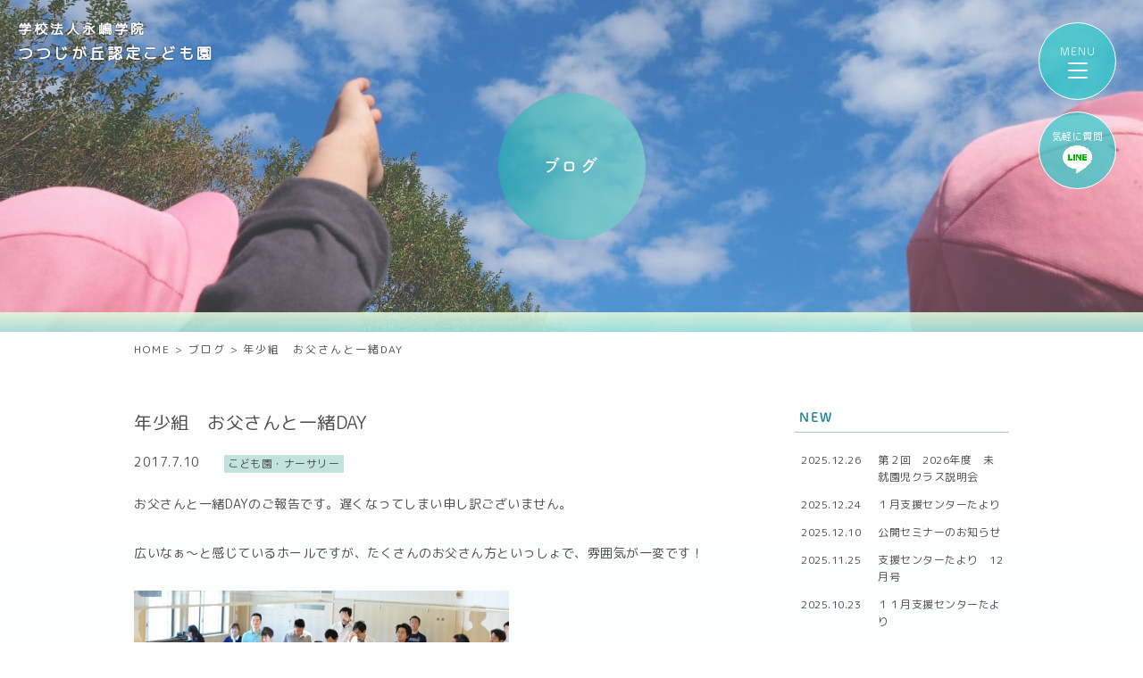

--- FILE ---
content_type: text/html; charset=UTF-8
request_url: https://tutuji-kodomo.com/blog/1669/
body_size: 8811
content:
<!DOCTYPE html>
<html lang="ja">
<head>
<meta charset="UTF-8">
<title>年少組　お父さんと一緒DAY | 【学校法人 永嶋学院】つつじが丘認定こども園（埼玉県上尾市）</title>
<meta name="SKYPE_TOOLBAR" content="SKYPE_TOOLBAR_PARSER_COMPATIBLE">
<meta name="format-detection" content="telephone=no">
<meta http-equiv="X-UA-Compatible" content="IE=Edge">
<script type="text/javascript">
if ((navigator.userAgent.indexOf('iPhone') > 0) || navigator.userAgent.indexOf('iPod') > 0 || navigator.userAgent.indexOf('Android') > 0) {
  document.write('<meta name="viewport" content="width=device-width,initial-scale=1.0,minimum-scale=1.0">');
}else{
  document.write('');
}
</script>
<!-- Global site tag (gtag.js) - Google Analytics -->
<script async src="https://www.googletagmanager.com/gtag/js?id=G-JN9HZ9NCMB"></script>
<script>
  window.dataLayer = window.dataLayer || [];
  function gtag(){dataLayer.push(arguments);}
  gtag('js', new Date());

  gtag('config', 'G-JN9HZ9NCMB');
</script>
<script>
  (function(d) {
    var config = {
      kitId: 'tnb7jwf',
      scriptTimeout: 3000,
      async: true
    },
    h=d.documentElement,t=setTimeout(function(){h.className=h.className.replace(/\bwf-loading\b/g,"")+" wf-inactive";},config.scriptTimeout),tk=d.createElement("script"),f=false,s=d.getElementsByTagName("script")[0],a;h.className+=" wf-loading";tk.src='https://use.typekit.net/'+config.kitId+'.js';tk.async=true;tk.onload=tk.onreadystatechange=function(){a=this.readyState;if(f||a&&a!="complete"&&a!="loaded")return;f=true;clearTimeout(t);try{Typekit.load(config)}catch(e){}};s.parentNode.insertBefore(tk,s)
  })(document);
</script>

<!-- All in One SEO Pack 3.3.5 によって Michael Torbert の Semper Fi Web Design[67,74] -->

<meta name="keywords"  content="未分類" />

<script type="application/ld+json" class="aioseop-schema">{}</script>
<link rel="canonical" href="https://tutuji-kodomo.com/blog/1669/" />
			<script type="text/javascript" >
				window.ga=window.ga||function(){(ga.q=ga.q||[]).push(arguments)};ga.l=+new Date;
				ga('create', 'UA-124016607-9', 'auto');
				// Plugins
				
				ga('send', 'pageview');
			</script>
			<script async src="https://www.google-analytics.com/analytics.js"></script>
			<!-- All in One SEO Pack -->
<link rel='dns-prefetch' href='//s.w.org' />
		<script type="text/javascript">
			window._wpemojiSettings = {"baseUrl":"https:\/\/s.w.org\/images\/core\/emoji\/12.0.0-1\/72x72\/","ext":".png","svgUrl":"https:\/\/s.w.org\/images\/core\/emoji\/12.0.0-1\/svg\/","svgExt":".svg","source":{"concatemoji":"https:\/\/tutuji-kodomo.com\/wp\/wp-includes\/js\/wp-emoji-release.min.js?ver=5.3.20"}};
			!function(e,a,t){var n,r,o,i=a.createElement("canvas"),p=i.getContext&&i.getContext("2d");function s(e,t){var a=String.fromCharCode;p.clearRect(0,0,i.width,i.height),p.fillText(a.apply(this,e),0,0);e=i.toDataURL();return p.clearRect(0,0,i.width,i.height),p.fillText(a.apply(this,t),0,0),e===i.toDataURL()}function c(e){var t=a.createElement("script");t.src=e,t.defer=t.type="text/javascript",a.getElementsByTagName("head")[0].appendChild(t)}for(o=Array("flag","emoji"),t.supports={everything:!0,everythingExceptFlag:!0},r=0;r<o.length;r++)t.supports[o[r]]=function(e){if(!p||!p.fillText)return!1;switch(p.textBaseline="top",p.font="600 32px Arial",e){case"flag":return s([127987,65039,8205,9895,65039],[127987,65039,8203,9895,65039])?!1:!s([55356,56826,55356,56819],[55356,56826,8203,55356,56819])&&!s([55356,57332,56128,56423,56128,56418,56128,56421,56128,56430,56128,56423,56128,56447],[55356,57332,8203,56128,56423,8203,56128,56418,8203,56128,56421,8203,56128,56430,8203,56128,56423,8203,56128,56447]);case"emoji":return!s([55357,56424,55356,57342,8205,55358,56605,8205,55357,56424,55356,57340],[55357,56424,55356,57342,8203,55358,56605,8203,55357,56424,55356,57340])}return!1}(o[r]),t.supports.everything=t.supports.everything&&t.supports[o[r]],"flag"!==o[r]&&(t.supports.everythingExceptFlag=t.supports.everythingExceptFlag&&t.supports[o[r]]);t.supports.everythingExceptFlag=t.supports.everythingExceptFlag&&!t.supports.flag,t.DOMReady=!1,t.readyCallback=function(){t.DOMReady=!0},t.supports.everything||(n=function(){t.readyCallback()},a.addEventListener?(a.addEventListener("DOMContentLoaded",n,!1),e.addEventListener("load",n,!1)):(e.attachEvent("onload",n),a.attachEvent("onreadystatechange",function(){"complete"===a.readyState&&t.readyCallback()})),(n=t.source||{}).concatemoji?c(n.concatemoji):n.wpemoji&&n.twemoji&&(c(n.twemoji),c(n.wpemoji)))}(window,document,window._wpemojiSettings);
		</script>
		<style type="text/css">
img.wp-smiley,
img.emoji {
	display: inline !important;
	border: none !important;
	box-shadow: none !important;
	height: 1em !important;
	width: 1em !important;
	margin: 0 .07em !important;
	vertical-align: -0.1em !important;
	background: none !important;
	padding: 0 !important;
}
</style>
	<link rel='stylesheet' id='wp-block-library-css'  href='https://tutuji-kodomo.com/wp/wp-includes/css/dist/block-library/style.min.css?ver=5.3.20' type='text/css' media='all' />
<link rel='stylesheet' id='fancybox-css'  href='https://tutuji-kodomo.com/wp/wp-content/plugins/easy-fancybox/css/jquery.fancybox.min.css?ver=1.3.24' type='text/css' media='screen' />
<link rel='stylesheet' id='anime-css'  href='https://tutuji-kodomo.com/wp/wp-content/themes/tutuji/assets/css/animate.css?ver=5.3.20' type='text/css' media='all' />
<link rel='stylesheet' id='reset-css'  href='https://tutuji-kodomo.com/wp/wp-content/themes/tutuji/assets/css/reset.css?ver=5.3.20' type='text/css' media='all' />
<link rel='stylesheet' id='util-css'  href='https://tutuji-kodomo.com/wp/wp-content/themes/tutuji/assets/css/util.css?ver=5.3.20' type='text/css' media='all' />
<link rel='stylesheet' id='module-css'  href='https://tutuji-kodomo.com/wp/wp-content/themes/tutuji/assets/css/common.css?ver=5.3.20' type='text/css' media='all' />
<link rel='stylesheet' id='page-css'  href='https://tutuji-kodomo.com/wp/wp-content/themes/tutuji/assets/css/page.css?ver=5.3.20' type='text/css' media='all' />
<link rel='stylesheet' id='builtin-css'  href='https://tutuji-kodomo.com/wp/wp-content/themes/tutuji/style.css?ver=5.3.20' type='text/css' media='all' />
<script type='text/javascript' src='https://ajax.googleapis.com/ajax/libs/jquery/3.2.1/jquery.min.js?ver=5.3.20'></script>
<script type='text/javascript' src='https://tutuji-kodomo.com/wp/wp-content/themes/tutuji/assets/js/common.js?ver=5.3.20'></script>
<link rel='shortlink' href='https://tutuji-kodomo.com/?p=1669' />
<style type="text/css" media="all">
/* <![CDATA[ */
@import url("https://tutuji-kodomo.com/wp/wp-content/plugins/wp-table-reloaded/css/plugin.css?ver=1.9.4");
@import url("https://tutuji-kodomo.com/wp/wp-content/plugins/wp-table-reloaded/css/datatables.css?ver=1.9.4");
/* ]]> */
</style><link rel="icon" href="https://tutuji-kodomo.com/wp/wp-content/uploads/2020/02/cropped-cec78e7a74046563ff15042b102a247e-32x32.png" sizes="32x32" />
<link rel="icon" href="https://tutuji-kodomo.com/wp/wp-content/uploads/2020/02/cropped-cec78e7a74046563ff15042b102a247e-192x192.png" sizes="192x192" />
<link rel="apple-touch-icon-precomposed" href="https://tutuji-kodomo.com/wp/wp-content/uploads/2020/02/cropped-cec78e7a74046563ff15042b102a247e-180x180.png" />
<meta name="msapplication-TileImage" content="https://tutuji-kodomo.com/wp/wp-content/uploads/2020/02/cropped-cec78e7a74046563ff15042b102a247e-270x270.png" />


<link rel="stylesheet" href="https://tutuji-kodomo.com/wp/wp-content/themes/tutuji/assets/js/animation/animation.css">
<script src="https://tutuji-kodomo.com/wp/wp-content/themes/tutuji/assets/js/animation/jquery.inview.min.js"></script>
<script src="https://tutuji-kodomo.com/wp/wp-content/themes/tutuji/assets/js/animation/animation.js"></script>

<!--[if lt IE 9]>
<script src="https://cdn.jsdelivr.net/html5shiv/3.7.3/html5shiv.min.js"></script>
<script src="https://cdn.jsdelivr.net/selectivizr/1.0.2/selectivizr.min.js"></script>
<script src="https://cdn.jsdelivr.net/respond/1.4.2/respond.min.js"></script>
<![endif]-->
</head>

<body class="blog-template-default single single-blog postid-1669">
<noscript><div class="noscript"><p>当サイトを快適にご利用いただくには、ブラウザでJavaScriptを有効にしてください。</p></div></noscript>

<div id="page">

<header id="hbMenu"> 
  <nav id="hbNav">
    <div class="hb_inner">
      <ul class="hb_menu01 ff01 fw-b">
        <li><a href="https://tutuji-kodomo.com/">TOP</a> <small>［ <a href="https://tutuji-kodomo.com/news/">お知らせ</a> ／ <a href="https://tutuji-kodomo.com/blog/">ブログ</a> ］</small></li>
        <li><a href="https://tutuji-kodomo.com/feature/">特色</a></li>
        <li><a href="https://tutuji-kodomo.com/life/">園の生活</a></li>
        <li><a href="https://tutuji-kodomo.com/teacher/">先生紹介</a></li>
        <li><a href="https://tutuji-kodomo.com/facility/">園舎紹介</a></li>
        <li><a href="https://tutuji-kodomo.com/guide/">入園案内</a></li>
        <li><a href="https://tutuji-kodomo.com/pre_school/">未就園児クラス『すくすくクラス』</a></li>
        <li><a href="https://tutuji-kodomo.com/support/">子育て支援センター・一時保育</a></li>
        <li><a href="https://tutuji-kodomo.com/nursery/">つつじが丘ナーサリー</a></li>
        <li><a href="https://hikoma.jp/hoiku-eijuso" target="_blank">リクルート</a></li>
        <li><a href="https://tutuji-kodomo.com/contact/">お問い合わせ</a></li>
        <li class="hb_access"><a href="https://tutuji-kodomo.com/#index_access">アクセス</a></li>
      </ul>
    </div>
    <span class="hb_logo"><a href="https://tutuji-kodomo.com/"><img src="https://tutuji-kodomo.com/wp/wp-content/themes/tutuji/assets/img/common/header/hb_logo_pc.svg" width="190" height="153" class="img_switch" alt="つつじが丘認定こども園"/></a></span>
  </nav>
  <div id="menuTrigger">
    <div class="menuIcon_line menuIcon_line-trg trs trs-dr05 trs-tfCb"></div>
    <div class="menuIcon_line menuIcon_line-trg trs trs-dr05 trs-tfCb"></div>
    <div class="menuIcon_line menuIcon_line-trg trs trs-dr05 trs-tfCb"></div>
  </div>
  <!-- lineアイコン -->
  
  <div id="menuLine">
  <a href="https://page.line.me/238yddgr?openQrModal=true" target="_blank">
    <p>気軽に質問</p>
	<div>
	<img src="https://tutuji-kodomo.com/wp/wp-content/themes/tutuji/assets/img/common/ico/line.png" width="33px" height="31px" alt="Lineお友達追加"/>
	</div>
	  </a>
  </div>

  <!-- /lineアイコン -->
</header><!-- / #bMenu -->


    <div id="lowerVisual" class="main_blog">
    <div class="lv_inner flex fx_all_center">
      <a href="https://tutuji-kodomo.com/">
      <dl>
        <dt>学校法人永嶋学院</dt>
        <dd>つつじが丘認定こども園</dd>
      </dl>
      </a>
      <h1 class="page_ttl animated fadeInUp delay-1s"><span class="flex fx_all_center ff01 fw-b">ブログ</span></h1>
    </div>
  </div>
  

<div class="sp_none">
  <div id="crumbs">
  <ul itemscope itemtype="https://schema.org/BreadcrumbList">
  <li class="home" itemprop="itemListElement" itemscope
      itemtype="https://schema.org/ListItem"><a href="https://tutuji-kodomo.com/" itemprop="item" ><span itemprop="name">HOME</span></a>&nbsp;&gt;<meta itemprop="position" content="1" /></li>

    <li itemprop="itemListElement" itemscope
      itemtype="https://schema.org/ListItem"><a href="https://tutuji-kodomo.com/blog/" itemprop="item"><span itemprop="name">ブログ</span></a>&nbsp;&gt;<meta itemprop="position" content="2" /></li>
  <li itemprop="itemListElement" itemscope
      itemtype="https://schema.org/ListItem"><span itemprop="name">  年少組　お父さんと一緒DAY</span><meta itemprop="position" content="3" /></li>

  
  </ul>
  </div><!-- / #crumbs -->
</div>

<div id="contents">
<article id="news">
  <div class="post_inner flex fx_between sp_block">
    <main id="post_main">
            <section class="post_single ani_bottom">
        <h2 class="single_ttl">年少組　お父さんと一緒DAY</h2>
        <div class="post_single_info flex">
          <time datetime="2017-07-10">2017.7.10</time>
          <div class="news_cat flex fx_wrap">
            <span class="blog_cat blog_cat01">こども園・ナーサリー</span>          </div>
        </div>
        <div class="entry-content"><p>お父さんと一緒DAYのご報告です。遅くなってしまい申し訳ございません。</p>
<p>広いなぁ～と感じているホールですが、たくさんのお父さん方といっしょで、雰囲気が一変です！</p>
<p><span style="font-weight: bold;"><font size="5"><a href="https://tutuji-kodomo.com/wp/wp-content/uploads/ameblo/blog_import_5ded55338e5f2.jpg"><img alt="" height="280" src="https://tutuji-kodomo.com/wp/wp-content/uploads/ameblo/blog_import_5ded55328c8c0.jpg" width="420" class="PhotoSwipeImage" data-entry-id="12285671422" data-image-id="13965698010" data-image-order="1"></a></font></span></p>
<p>思いっきり楽しんで！？いただきました。</p>
<p><span style="font-weight: bold;"><font size="5"><a href="https://tutuji-kodomo.com/wp/wp-content/uploads/ameblo/blog_import_5ded5535c3c7a.jpg"><img alt="" height="280" src="https://tutuji-kodomo.com/wp/wp-content/uploads/ameblo/blog_import_5ded5534acf01.jpg" width="420" class="PhotoSwipeImage" data-entry-id="12285671422" data-image-id="13965698012" data-image-order="2"></a></font></span></p>
<p>親子で。そして、お父さん同士で。</p>
<p><span style="font-weight: bold;"><font size="5"><a href="https://tutuji-kodomo.com/wp/wp-content/uploads/ameblo/blog_import_5ded5538302b2.jpg"><img alt="" height="280" src="https://tutuji-kodomo.com/wp/wp-content/uploads/ameblo/blog_import_5ded5537099d7.jpg" width="420" class="PhotoSwipeImage" data-entry-id="12285671422" data-image-id="13965698019" data-image-order="3"></a><a href="https://tutuji-kodomo.com/wp/wp-content/uploads/ameblo/blog_import_5ded553a71858.jpg"><img alt="" height="280" src="https://tutuji-kodomo.com/wp/wp-content/uploads/ameblo/blog_import_5ded553961472.jpg" width="420" class="PhotoSwipeImage" data-entry-id="12285671422" data-image-id="13965698023" data-image-order="4"></a></font></span></p>
<p>熱い戦いが！</p>
<p><span style="font-weight: bold;"><font size="5"><a href="https://tutuji-kodomo.com/wp/wp-content/uploads/ameblo/blog_import_5ded553cf0dff.jpg"><img alt="" height="280" src="https://tutuji-kodomo.com/wp/wp-content/uploads/ameblo/blog_import_5ded553bb963d.jpg" width="420" class="PhotoSwipeImage" data-entry-id="12285671422" data-image-id="13965698025" data-image-order="5"></a></font></span></p>
<p><img alt="が" data-ameba-id="tyoutyo-ageha" data-id="366876" draggable="false" height="16" src="https://emoji.ameba.jp/img/user/ty/tyoutyo-ageha/366876.gif" width="16" role="presentation" class="emoji"><img alt="ん" data-ameba-id="finesnow123" data-id="741852" draggable="false" height="16" src="https://emoji.ameba.jp/img/user/fi/finesnow123/741852.gif" width="16" role="presentation" class="emoji"><img alt="ば" data-ameba-id="lovelovemusic-clarinet" data-id="278000" draggable="false" height="16" src="https://emoji.ameba.jp/img/user/lo/lovelovemusic-clarinet/278000.gif" width="16" role="presentation" class="emoji"><img alt="れ" data-ameba-id="ll--masami--ll" data-id="1260593" draggable="false" height="16" src="https://emoji.ameba.jp/img/user/ll/ll--masami--ll/1260593.gif" width="16" role="presentation" class="emoji"><img alt="ー" data-ameba-id="nachik0" data-id="99159" draggable="false" height="16" src="https://emoji.ameba.jp/img/user/na/nachik0/99159.gif" width="16" role="presentation" class="emoji"><img alt="！" data-ameba-id="yamato-damasii" data-id="36243" draggable="false" height="16" src="https://emoji.ameba.jp/img/user/ya/yamato-damasii/36243.gif" width="16" role="presentation" class="emoji">迫力のある走りに、子どもたち大興奮でした！</p>
<p><span style="font-weight: bold;"><font size="5"><a href="https://tutuji-kodomo.com/wp/wp-content/uploads/ameblo/blog_import_5ded553f545eb.jpg"><img alt="" height="280" src="https://tutuji-kodomo.com/wp/wp-content/uploads/ameblo/blog_import_5ded553e59644.jpg" width="420" class="PhotoSwipeImage" data-entry-id="12285671422" data-image-id="13965698031" data-image-order="6"></a></font></span></p>
<p>お教室では、日課にもご参加いただきました。</p>
<p><span style="font-weight: bold;"><font size="5"><a href="https://tutuji-kodomo.com/wp/wp-content/uploads/ameblo/blog_import_5ded55416be07.jpg"><img alt="" height="236" src="https://tutuji-kodomo.com/wp/wp-content/uploads/ameblo/blog_import_5ded554066ade.jpg" width="420" class="PhotoSwipeImage" data-entry-id="12285671422" data-image-id="13965698049" data-image-order="7"></a><a href="https://tutuji-kodomo.com/wp/wp-content/uploads/ameblo/blog_import_5ded554379ea3.jpg"><img alt="" height="236" src="https://tutuji-kodomo.com/wp/wp-content/uploads/ameblo/blog_import_5ded55427ee38.jpg" width="420" class="PhotoSwipeImage" data-entry-id="12285671422" data-image-id="13965698045" data-image-order="8"></a><img alt="" height="236" src="https://tutuji-kodomo.com/wp/wp-content/uploads/ameblo/blog_import_5ded554bb1b50.jpg" width="420" class="PhotoSwipeImage" data-entry-id="12285671422" data-image-id="13965698055" data-image-order="9"></font></span></p>
<p><span style="font-weight: bold;"><font size="5"><a href="https://tutuji-kodomo.com/wp/wp-content/uploads/ameblo/blog_import_5ded5545f011b.jpg"><img alt="" height="280" src="https://tutuji-kodomo.com/wp/wp-content/uploads/ameblo/blog_import_5ded5544e0824.jpg" width="420" class="PhotoSwipeImage" data-entry-id="12285671422" data-image-id="13965698039" data-image-order="10"></a></font></span></p>
<p>&nbsp;</p>
<p>お父さん目を閉じていてね。。内緒で作ったプレゼントを後ろに隠して近づきます。。<img alt="ドキドキ" data-ameba-id="pupepurin" data-id="654029" draggable="false" height="16" src="https://emoji.ameba.jp/img/user/pu/pupepurin/654029.gif" width="16" role="presentation" class="emoji"></p>
<p><span style="font-weight: bold;"><font size="5"><a href="https://tutuji-kodomo.com/wp/wp-content/uploads/ameblo/blog_import_5ded554823b5b.jpg"><img alt="" height="236" src="https://tutuji-kodomo.com/wp/wp-content/uploads/ameblo/blog_import_5ded5547254ef.jpg" width="420" class="PhotoSwipeImage" data-entry-id="12285671422" data-image-id="13965698058" data-image-order="11"></a></font></span></p>
<p>年少さんは、ネクタイ<img alt="ﾈｸﾀｲ" data-ameba-id="shrimp-10101" data-id="1166051" draggable="false" height="16" src="https://emoji.ameba.jp/img/user/sh/shrimp-10101/1166051.gif" width="16" role="presentation" class="emoji">掛けを作りました！</p>
<p><span style="font-weight: bold;"><font size="5"><a href="https://tutuji-kodomo.com/wp/wp-content/uploads/ameblo/blog_import_5ded554a50294.jpg"><img alt="" height="236" src="https://tutuji-kodomo.com/wp/wp-content/uploads/ameblo/blog_import_5ded5549506bd.jpg" width="420" class="PhotoSwipeImage" data-entry-id="12285671422" data-image-id="13965698061" data-image-order="12"></a></font></span></p>
<p>リボンをくるくる巻いての根気のいる製作でしたが、一生懸命作っていました。</p>
<p>&nbsp;</p>
<p>いつもありがとうの気持ちを込めて・・<img alt="Wハート" data-ameba-id="s0111012" data-id="4358" draggable="false" height="16" src="https://emoji.ameba.jp/img/user/s0/s0111012/4358.gif" width="16" role="presentation" class="emoji"></p>
<p>&nbsp;</p>
<p>年少組さんのお父様方、また、ご一緒いただきまして、ありがとうございました。</p>
<p>&nbsp;</p>
<p><span style="font-weight: bold;"><font size="5">～あしたもきっと最高の１日～</font></span></p>
<p><a class="detailOn" href="https://tutuji-kodomo.com/wp/wp-content/uploads/ameblo/blog_import_5ded554a6a0e3.jpg" id="i13944795017"><img alt="" contenteditable="inherit" height="252" src="https://tutuji-kodomo.com/wp/wp-content/uploads/ameblo/blog_import_5ded554a6a0e3.jpg" width="400" class="PhotoSwipeImage" data-entry-id="12285671422" data-image-id="13944795017" data-image-order="13"></a><font size="2">&nbsp;</font></p>
<p><span style="background-color: rgba(255, 255, 255, 0); -webkit-text-size-adjust: auto;"><strong>学校法人永嶋学院　つつじが丘こども園<br />〒362-0058　埼玉県上尾市上野1053-1<br />電話　048-725-2622／Ｆａｘ　<a href="tel:048-725-2912" style="text-decoration: none;">048-725-2912</a></strong></span></p>
<p>&nbsp;</p>
<p>&nbsp;</p>
<p>&nbsp;</p>
<p><strong>採用ページが新しく出来ました<img alt="！！"<br />height=&#8221;16&#8243; src=&#8221;https://stat.ameba.jp/blog/ucs/img/char/char2/176.gif&#8221; width=&#8221;16&#8243; role=&#8221;presentation&#8221; class=&#8221;emoji&#8221;>下記URLよりお越しください</strong></p>
<p><a href="http://eijuso.com/lp/" target="_blank" title="先輩たち100人に聞きました 永寿荘を選んだ3大理由とは？" rel="noopener noreferrer"><font color="#0000ff"><strong>http://eijuso.com/lp/</strong></font></a></p>
<p>&nbsp;</p>
<p></p>
</div><!-- / .entry-content -->
      </section>
            <!-- START pagenavi-default.php -->

<div class="wp-detailnavi flex fx_between">
<div class="prev_link"><a href="https://tutuji-kodomo.com/blog/1679/" rel="prev" title="子育て支援★プログラムのご案内">&lt; PREVIOUS</a></div><div class="next_link"><a href="https://tutuji-kodomo.com/blog/1670/" rel="next" title="年中組　お父さんと一緒DAY">NEXT &gt;</a></div><!--/ .wp-pagenavi --></div>


<!-- END pagenavi-default.php -->    </main>
    <div id="post_side">
  <div class="side_menu side_post">
    <h3 class="side_ttl"><span>NEW</span></h3>
    <ul>
            <li>
        <a href="https://tutuji-kodomo.com/news_cat01/15622/" class="flex fx_between sp_block">
          <time datetime="2025-12-26">2025.12.26</time>
          <span>第２回　2026年度　未就園児クラス説明会</span>
        </a>
      </li>
            <li>
        <a href="https://tutuji-kodomo.com/news_cat03/15607/" class="flex fx_between sp_block">
          <time datetime="2025-12-24">2025.12.24</time>
          <span>🎍１月支援センターたより🎍</span>
        </a>
      </li>
            <li>
        <a href="https://tutuji-kodomo.com/news_cat04/15533/" class="flex fx_between sp_block">
          <time datetime="2025-12-10">2025.12.10</time>
          <span>公開セミナーのお知らせ</span>
        </a>
      </li>
            <li>
        <a href="https://tutuji-kodomo.com/news_cat03/15480/" class="flex fx_between sp_block">
          <time datetime="2025-11-25">2025.11.25</time>
          <span>🎄支援センターたより　12月号🎄</span>
        </a>
      </li>
            <li>
        <a href="https://tutuji-kodomo.com/news_cat03/15332/" class="flex fx_between sp_block">
          <time datetime="2025-10-23">2025.10.23</time>
          <span>🍁１１月支援センターたより🍁</span>
        </a>
      </li>
                </ul>
  </div>
  <div class="side_menu side_nav">
    <h3 class="side_ttl"><span>CATEGORY</span></h3>
    <ul>
      	<li class="cat-item cat-item-28"><a href="https://tutuji-kodomo.com/news_cat01/">こども園・ナーサリー</a>
</li>
	<li class="cat-item cat-item-30"><a href="https://tutuji-kodomo.com/news_cat02/">未就園児クラス</a>
</li>
	<li class="cat-item cat-item-29"><a href="https://tutuji-kodomo.com/news_cat03/">子育て支援</a>
</li>
	<li class="cat-item cat-item-31"><a href="https://tutuji-kodomo.com/news_cat04/">その他</a>
</li>
	<li class="cat-item cat-item-1"><a href="https://tutuji-kodomo.com/%e6%9c%aa%e5%88%86%e9%a1%9e/">未分類</a>
</li>
    </ul>
  </div>
  <div class="side_menu side_nav">
    <h3 class="side_ttl"><span>ARCHIVE</span></h3>
    <ul>
      	<li><a href='https://tutuji-kodomo.com/date/2025/'>2025年</a></li>
	<li><a href='https://tutuji-kodomo.com/date/2024/'>2024年</a></li>
	<li><a href='https://tutuji-kodomo.com/date/2023/'>2023年</a></li>
	<li><a href='https://tutuji-kodomo.com/date/2022/'>2022年</a></li>
	<li><a href='https://tutuji-kodomo.com/date/2021/'>2021年</a></li>
	<li><a href='https://tutuji-kodomo.com/date/2020/'>2020年</a></li>
	<li><a href='https://tutuji-kodomo.com/date/2019/'>2019年</a></li>
	<li><a href='https://tutuji-kodomo.com/date/2018/'>2018年</a></li>
	<li><a href='https://tutuji-kodomo.com/date/2017/'>2017年</a></li>
    </ul>
  </div>
  <div class="side_search">
    <form role="search" method="get" id="searchform" action="https://tutuji-kodomo.com/">
    <input type="text" placeholder="検索" value="" name="s" class="searchfield">
    <input type="hidden" name="post_type" value="post">
    <button type="submit" class="searchsubmit">検索</button>
    </form>
  </div>
</div>
<!-- / #post_side -->  </div>
</article><!-- / #news -->

</div><!-- / #contents -->

<footer id="footer" class="tC">
    <div class="ft_contact">
    <div class="btn01"><a href="https://tutuji-kodomo.com/contact/"><span>お問い合わせフォームへ</span></a></div>
  </div>
    <div class="ft_info">
    <h2>
      <small class="ff01 fw-r">学校法人永嶋学院</small>
      <span class="ff01 fw-r">つつじが丘認定こども園</span>
    </h2>
	 <p><a href="https://tutuji-kodomo.com/jusetsu_kodomoen_2025.pdf" target="_blank">こども園_重要事項説明書(PDF)</a><br>
	 <a href="https://tutuji-kodomo.com/jusetsu_nursery_2025.pdf" target="_blank">ナーサリー_重要事項説明書(PDF)</a></p>
    <p>〒362-0058<br>
    埼玉県上尾市上野1053-1<br>
    TEL：<span data-action="call" data-tel="0487252622">048-725-2622</span><br>FAX：048-725-2912</p>
    <div class="pagetop"><a href="#page"><span>Page Top</span></a></div><!-- / .pagetop -->
  </div>
  <nav class="ftNav">
    <ul class="ftNav01 flex fx_center fx_wrap">
      <li><a href="https://tutuji-kodomo.com/feature/">特色</a></li>
      <li><a href="https://tutuji-kodomo.com/life/">園の生活</a></li>
            <li><a href="https://tutuji-kodomo.com/facility/">園舎紹介</a></li>
      <li><a href="https://tutuji-kodomo.com/guide/">入園案内</a></li>
      <li><a href="https://tutuji-kodomo.com/pre_school/">未就園児クラス</a></li>
      <li><a href="https://tutuji-kodomo.com/support/">子育て支援センター・一時保育</a></li>
      <li><a href="https://tutuji-kodomo.com/nursery/">つつじが丘ナーサリー</a></li>
      <li><a href="https://hikoma.jp/hoiku-eijuso" target="_blank">リクルート</a></li>
      <li><a href="https://tutuji-kodomo.com/contact/">お問い合わせ</a></li>
    </ul>
    <ul class="ftNav02 flex fx_center fx_wrap">
      <li><span style="color:#fff;">学校法人 永嶋学院</span></li>
      <li><a href="http://eijuso.com/" target="_blank">社会福祉法人 永寿荘</a></li>
      <li><a href="https://tutuji-kodomo.com/aboutsite/">ご利用上の注意</a></li>
      <li><a href="https://tutuji-kodomo.com/privacy/">プライバシーポリシー</a></li>
    </ul>
  </nav>
  <small class="copyright">Copyright &copy; Tsutsujigaoka Nintei Kodomoen. All Rights Reserved.</small>
</footer><!-- / #footer -->

</div><!-- / #page -->
<script type='text/javascript' src='https://tutuji-kodomo.com/wp/wp-content/plugins/easy-fancybox/js/jquery.fancybox.min.js?ver=1.3.24'></script>
<script type='text/javascript'>
var fb_timeout, fb_opts={'overlayShow':true,'hideOnOverlayClick':true,'showCloseButton':true,'margin':20,'centerOnScroll':false,'enableEscapeButton':true,'autoScale':true };
if(typeof easy_fancybox_handler==='undefined'){
var easy_fancybox_handler=function(){
jQuery('.nofancybox,a.wp-block-file__button,a.pin-it-button,a[href*="pinterest.com/pin/create"],a[href*="facebook.com/share"],a[href*="twitter.com/share"]').addClass('nolightbox');
/* IMG */
var fb_IMG_select='a[href*=".jpg"]:not(.nolightbox,li.nolightbox>a),area[href*=".jpg"]:not(.nolightbox),a[href*=".jpeg"]:not(.nolightbox,li.nolightbox>a),area[href*=".jpeg"]:not(.nolightbox),a[href*=".png"]:not(.nolightbox,li.nolightbox>a),area[href*=".png"]:not(.nolightbox),a[href*=".webp"]:not(.nolightbox,li.nolightbox>a),area[href*=".webp"]:not(.nolightbox)';
jQuery(fb_IMG_select).addClass('fancybox image');
var fb_IMG_sections=jQuery('.gallery,.wp-block-gallery,.tiled-gallery,.wp-block-jetpack-tiled-gallery');
fb_IMG_sections.each(function(){jQuery(this).find(fb_IMG_select).attr('rel','gallery-'+fb_IMG_sections.index(this));});
jQuery('a.fancybox,area.fancybox,li.fancybox a').each(function(){jQuery(this).fancybox(jQuery.extend({},fb_opts,{'transitionIn':'elastic','easingIn':'easeOutBack','transitionOut':'elastic','easingOut':'easeInBack','opacity':false,'hideOnContentClick':false,'titleShow':true,'titlePosition':'over','titleFromAlt':true,'showNavArrows':true,'enableKeyboardNav':true,'cyclic':false}))});};
jQuery('a.fancybox-close').on('click',function(e){e.preventDefault();jQuery.fancybox.close()});
};
var easy_fancybox_auto=function(){setTimeout(function(){jQuery('#fancybox-auto').trigger('click')},1000);};
jQuery(easy_fancybox_handler);jQuery(document).on('post-load',easy_fancybox_handler);
jQuery(easy_fancybox_auto);
</script>
<script type='text/javascript' src='https://tutuji-kodomo.com/wp/wp-content/plugins/easy-fancybox/js/jquery.easing.min.js?ver=1.4.1'></script>
<script type='text/javascript' src='https://tutuji-kodomo.com/wp/wp-content/plugins/easy-fancybox/js/jquery.mousewheel.min.js?ver=3.1.13'></script>
</body>
</html>

--- FILE ---
content_type: text/css
request_url: https://tutuji-kodomo.com/wp/wp-content/themes/tutuji/assets/css/common.css?ver=5.3.20
body_size: 6715
content:
@charset "UTF-8";

@import url(https://fonts.googleapis.com/css?family=M+PLUS+Rounded+1c);
@import url(https://fonts.googleapis.com/earlyaccess/sawarabimincho.css);

/* ===================================================================
CSS information

 File Name  : common.css
 Style Info : 見出し、ボタン、表など繰り返し使うパーツのスタイルを定義
=================================================================== */

html {
  overflow-y: scroll;
  line-height: 1;
  font-size: 62.5%;
}
body {
  background: #fff;
  color: #4d4d4d;
  font-family: "M PLUS Rounded 1c", "游ゴシック", YuGothic, "ヒラギノ角ゴ Pro W3", "Hiragino Kaku Gothic Pro", "メイリオ", Meiryo, Verdana, sans-serif;
  font-size: 14px;
  font-size: 1.4rem;
  letter-spacing: 0.05rem;
  word-break: normal;
  overflow-wrap: break-word;
  word-wrap: break-word;
  -webkit-text-size-adjust: 100%;
}
  @media screen and (max-width: 767px) {
    body {
      font-size: 3.62vw;
    }
  }

/*----------------------------------------------------
  link要素
--------------------------------------------------- */
a {
  transition: all 0.2s ease-in-out 0s;
}
a:link {
  color: #1C828F;
}
a:visited {
  color: #1C828F;
}
a:hover {
  text-decoration: none;
  color: #1C828F;
}
a:active {
  color: #1C828F;
}
:focus-ring {
  outline: dotted 1px #F6AB00;
}
:-moz-focusring {
  outline: dotted 1px #F6AB00;
}
/*@media screen and (-webkit-min-device-pixel-ratio:0) {
  a:focus {
    outline: dotted 1px #F6AB00;
  }
}*/

/*----------------------------------------------------
  img要素
--------------------------------------------------- */
img {
  line-height: 1;
  font-size: 0;
  vertical-align: top;
  height: auto;
  max-width: 100%;
  transition: all 0.2s ease-in-out 0s;
  -webkit-backface-visibility: hidden;
  backface-visibility: hidden;
}

/*----------------------------------------------------
  見出し要素
--------------------------------------------------- */
h1,h2,h3,h4,h5,h6,dt {
  line-height: 1.5;
}

/*----------------------------------------------------
  form要素
--------------------------------------------------- */
input, textarea {
  padding: 5px 7px;
  border-radius: 2px;
  margin: 0;
  background-color: #fff;
  border: 1px solid #A7A6AA;
}
input[type="text"],
textarea {
  outline: none;
  border: 1px solid #aaa;
  transition: all .3s;
  -webkit-transition: all .3s;
  -ms-transition:none;
}
input[type="text"]:focus,
textarea:focus {
  box-shadow: 0 0 7px #52a8ec;
  border: 1px solid #52a8ec;
}
label {
  margin-right: 15px;
}

/*----------------------------------------------------
 フォントファミリー
--------------------------------------------------- */
.mincho {
  font-family: "ヒラギノ明朝 ProN W3", "HiraMinProN-W3", "游明朝", "HG明朝E", "ＭＳ Ｐ明朝", "MS PMincho", "MS 明朝", "Sawarabi Mincho", serif;
}
.ff01 {
  font-family: fot-tsukuardgothic-std, sans-serif;
  font-weight: 400;
  font-style: normal;
}
.fw-r {
  font-weight: 400!important;
}
.fw-b {
  font-weight: 700!important;
}

/*----------------------------------------------------
 共通カラム
--------------------------------------------------- */
html {
  min-width: 1080px;
  margin: 0 auto;
}
#page {
  overflow:hidden;
}
#contents {
  line-height: 1.8;
}
#contents a:hover img{
  opacity: 0.70;
}
.wrapper {
  position: relative;
  width: 1060px;
  margin-left: auto;
  margin-right: auto;
}
.inner {
  position: relative;
  width: 800px;
  margin-left: auto;
  margin-right: auto;
}
.lower_inner {
  position: relative;
  width: 830px;
  letter-spacing: 0.2rem;
  margin-left: auto;
  margin-right: auto;
}
  @media screen and (max-width: 1200px) {
    /*.bs_android, .bs_android body, .bs_android #page,
    .bs_ipad, .bs_ipad body, .bs_ipad #page {
      min-width:1020px;
    }*/
  }
  @media screen and (max-width: 767px) {
    html, body, #page {
      min-width:100%!important;
      max-width:100%!important;
      width:100%!important;
    }
    #contents {
      line-height: 1.7;
    }
    .wrapper, .inner {
      width:100%;
    }
    .lower_inner {
      width:100%;
      letter-spacing: 0.1rem;
    }
  }

/*----------------------------------------------------
	ヘッダー
----------------------------------------------------*/
#header .logo {
  display:inline-block;
}

/*----------------------------------------------------
	パンくずリスト
----------------------------------------------------*/
#crumbs {
  max-width: 980px;
  margin: 0 auto;
  padding: 12px 0 45px;
}
#crumbs li {
  display: inline;
  font-size: 1.2rem;
  letter-spacing: 0.2rem;
}
#crumbs li a {
  text-decoration: none;
  color: #4d4d4d;
}
#crumbs li a:hover {
  color: #1C828F;
  text-decoration: underline;
}

/*----------------------------------------------------
	フッター
----------------------------------------------------*/
#footer {
  background: #fff;
}
.ft_contact {
  padding: 70px 0 88px;
}
  @media screen and (max-width: 767px) {
    .page-id-5973 .copyright {
      padding-bottom: 28vw;
    }
    .ft_contact {
      padding: 15vw 0 12vw;
    }
  }

.ft_info {
  margin-bottom: 182px;
  color: #1C828F;
}
.ft_info h2 {
  margin-bottom: 15px;
}
.ft_info h2 small {
  display: block;
  font-size: 1.5rem;
}
.ft_info h2 span {
  display: block;
  font-size: 1.8rem;
}
.ft_info p {
  font-size: 1.5rem;
  line-height: 1.6;
  margin-bottom: 18px;
}
  @media screen and (max-width: 767px) {
    .ft_info {
      margin-bottom: 34vw;
    }
    .ft_info h2 {
      margin-bottom: 5.7vw;
    }
    .ft_info h2 small {
      font-size: 3.46vw;
    }
    .ft_info h2 span {
      font-size: 4.26vw;
    }
    .ft_info p {
      font-size: 3.2vw;
      line-height: 1.6;
      margin-bottom: 4vw;
    }
  }

.ftNav {
  position: relative;
  background: url("../img/common/footer/ftNav_bg.png") center bottom no-repeat;
  height: 264px;
  padding-top: 42px;
}
.ftNav::before {
  position: absolute;
  left: 50%;
  top: -103px;
  content: "";
  width: 734px;
  margin-left: -367px;
  height: 125px;
  background: url("../img/common/footer/ft_chara.png") center top no-repeat;
}
.ftNav a {
  display: block;
  color: #fff;
  text-decoration: none;
}
.ftNav a:hover {
  text-decoration: underline;
}
  @media screen and (max-width: 767px) {
    .ftNav {
      background-size: 300vw auto;
      height: 28vw;
      padding-top: 0;
    }
    .ftNav::before {
      top: -11.5vw;
      width: 88vw;
      margin-left: -44vw;
      height: 15vw;
      background-size: 88vw auto;
    }
  }

.ftNav01 {
  width: 520px;
  margin: 0 auto 80px auto;
}
.ftNav01 li {
  position: relative;
  padding: 0 15px;
  margin-bottom: 14px;
}
.ftNav01 li::before {
  position: absolute;
  right: 0;
  top: 0;
  content: "";
  width: 1px;
  height: 100%;
  background: #fff;
}
/*.ftNav01 li:nth-child(5)::before,
.ftNav01 li:nth-child(7)::before,
.ftNav01 li:last-child::before {
  display: none;
}*/
  @media screen and (max-width: 767px) {
    .ftNav01 {
      display: none;
    }
  }

.ftNav02 {
  position: absolute;
  left: 50%;
  bottom: 0;
  width: 440px;
  margin-left: -220px;
}
.ftNav02 li {
  position: relative;
  padding: 0 15px;
  margin-bottom: 10px;
}
.ftNav02 li::before {
  position: absolute;
  right: 0;
  top: 0;
  content: "";
  width: 1px;
  height: 100%;
  background: #fff;
}
.ftNav02 li:nth-child(2)::before,
.ftNav02 li:last-child::before {
  display: none;
}
  @media screen and (max-width: 767px) {
    .ftNav02 {
      left: 0;
      bottom: 0;
      width: 100%;
      margin-left: 0;
      padding: 0 10vw;
    }
    .ftNav02 li {
      padding: 0 3.33vw;
      margin-bottom: 2.66vw;
      font-size: 3.2vw;
    }
  }

.copyright {
  display: block;
  background: #1C828F;
  color: #fff;
  font-size: 1rem;
  line-height: 28px;
}
  @media screen and (max-width: 767px) {
    .copyright {
      font-size: 2.66vw;
      letter-spacing: -0.03vw;
      line-height: 1.4;
      padding: 2vw 1.66vw;
    }
  }

/*----------------------------------------------------
	2カラム用
----------------------------------------------------*/
.post_inner {
  max-width: 980px;
  margin: 0 auto;
}
#post_main {
  width:690px;
}
#post_side {
  width:240px;
  padding-bottom: 50px;
}
  @media screen and (max-width: 767px) {
    #post_main {
      float:none;
      width:100%;
      padding: 0 2vw 6.66vw 2vw;
    }
    #post_side {
      float:none;
      width:100%;
      padding: 0 2vw;
    }
  }

#post_side a {
  text-decoration: none;
  font-size: 1.2rem;
}
#post_side a:hover {
  color: #1c828f;
}
  @media screen and (max-width: 767px) {
    #post_side a {
      font-size: 3.73vw;
    }
  }

.side_ttl {
  font-family: fot-tsukuardgothic-std, sans-serif;
  font-size: 1.4rem;
  padding-bottom: 5px;
  border-bottom: solid 1px #A4CDD2;
  letter-spacing: 0.2rem;
  color: #1c828f;
  padding-left: 5px;
  margin-bottom: 15px;
}
  @media screen and (max-width: 767px) {
    .side_ttl {
      font-size: 4.26vw;
      padding: 2vw 0;
      margin-bottom: 3vw;
    }
    .side_ttl span {
      position: relative;
      display: inline-block;
      padding-right: 6.66vw;
    }
    .side_ttl span::after {
      position: absolute;
      content: "＞";
      right: 0;
      transition: all 0.2s ease-in-out 0s;
    }
    .side_ttl.activ span::after {
      top: 0.5vw;
      -moz-transform: rotate(90deg);
      -webkit-transform: rotate(90deg);
      -o-transform: rotate(90deg);
      -ms-transform: rotate(90deg);
      transform: rotate(90deg);
    }
  }

.side_nav {
  margin-bottom: 45px;
}
.side_nav li a {
  font-size: 1.6rem;
  letter-spacing: 0.08rem;
  padding: 4px 7px;
  color: #4d4d4d;
  display: block;
}
.side_nav li a:hover {
  background: #fff;
}
.side_menu nav ul {
  margin-bottom: 15px;
}
.side_menu nav ul:last-child {
  margin-bottom: 0!important;
}
.side_menu nav .blog_cat {
  font-size: 93%;
}
  @media screen and (max-width: 767px) {
    .side_nav {
      margin-bottom: 7vw;
    }
    .side_menu > ul {
      display: none;
    }
    .side_menu > nav {
      display: none;
      margin-bottom: 4vw;
    }
    .side_menu > nav ul {
      margin-bottom: 4vw;
    }
    .side_nav li a {
      font-size: 3.73vw;
      letter-spacing: 0.03rem;
      padding: 2vw;
    }
  }

.side_post {
  margin-bottom: 40px;
}
.side_post li a {
  font-size: 1.4rem;
  color: #4d4d4d;
  padding: 6px 7px;
  line-height: 1.6;
}
.side_post li time {
  display: block;
  width: 80px;
}
.side_post li span {
  display: block;
  width: 140px;
}
  @media screen and (max-width: 767px) {
    .side_post {
      margin-bottom: 7vw;
    }
    .side_post li a {
      font-size: 3.73vw;
      padding: 2vw;
    }
    .side_post li time {
      width: 100%;
    }
    .side_post li span {
      width: 100%;
    }
  }

.side_more {
  text-align: right;
  margin-top: 10px;
}
.side_more a {
  display: inline-block!important;
  border: solid 1px #A4CDD2;
  padding: 6px 25px;
  cursor: pointer;
  color: #A4CDD2;
}
.side_more a:hover {
  background: #fff;
}
  @media screen and (max-width: 767px) {
    .side_more {
      margin-top: 2.66vw;
    }
    .side_more a {
      font-size: 3.62vw;
      padding: 1vw 8vw;
    }
  }

.side_search {
  position: relative;
}
.searchfield {
  font-size: 14px;
  width: 100%;
  margin: 0;
  padding: 11px 10px;
  border: solid 1px #A4CDD2!important;
  border-radius: 0;
  background: #fff!important;
}
.searchsubmit {
  position: absolute;
  top: 0;
  right: 0;
  width: 50px;
  height: 100%;
  margin: 0;
  padding: 0;
  cursor: pointer;
  color: #1c828f;
  border: none;
  background: url("../img/common/ico/search_btn.png") center center no-repeat;
  text-indent: -9999px;
}
  @media screen and (max-width: 767px) {
    .searchfield {
      font-size: 4.26vw;
      padding: 2.66vw;
    }
    .searchsubmit {
      width: 13.5vw;
      height: 100%;
      background-size: 6vw auto;
    }
  }


/*----------------------------------------------------
  共通タイトル
--------------------------------------------------- */
#lowerVisual {
  position: relative;
  height: 492px;
  overflow: hidden;
  background-color: #ccc;
}
#lowerVisual::before {
  position: absolute;
  left: 0;
  bottom: 0;
  content: "";
  width: 100%;
  height: 22px;
  background : -moz-linear-gradient(50% 100% 90deg,rgba(162, 230, 223, 1) 0.04%,rgba(192, 238, 221, 1) 43.46%,rgba(227, 248, 219, 1) 100%);
  background : -webkit-linear-gradient(90deg, rgba(162, 230, 223, 1) 0.04%, rgba(192, 238, 221, 1) 43.46%, rgba(227, 248, 219, 1) 100%);
  background : -webkit-gradient(linear,50% 100% ,50% 0% ,color-stop(0.0004,rgba(162, 230, 223, 1) ),color-stop(0.4346,rgba(192, 238, 221, 1) ),color-stop(1,rgba(227, 248, 219, 1) ));
  background : linear-gradient(0deg, rgba(162, 230, 223, 1) 0.04%, rgba(192, 238, 221, 1) 43.46%, rgba(227, 248, 219, 1) 100%);
  opacity : 0.9;
}
  @media screen and (max-width: 767px) {
    #lowerVisual {
      height: 71.73vw!important;
      padding-bottom: 0!important;
      margin-bottom: 6.66vw;
    }
    #lowerVisual::before {
      display: none;
    }
  }

.lv_inner {
  position: relative;
  height: 100%;
}
.lv_inner dl {
  position: absolute;
  left: 20px;
  top: 22px;
  color: #fff;
  text-shadow : 0px 0px 2px rgba(45, 45, 45, 0.8);
  font-weight: 600;
  letter-spacing: 0.3rem;
}
.lv_inner dt {
  font-size: 1.5rem;
  margin-bottom: 7px;
}
.lv_inner dd {
  font-size: 1.7rem;
}
  @media screen and (max-width: 767px) {
    .lv_inner {
      -webkit-justify-content: flex-end;
      -moz-justify-content: flex-end;
      -ms-justify-content: flex-end;
      -o-justify-content: flex-end;
      justify-content: flex-end;
    }
    .lv_inner dl {
      left: 4vw;
      top: 3vw;
      text-align: left;
      letter-spacing: 0.5vw;
    }
    .lv_inner dt {
      font-size: 3.2vw;
      margin-bottom: 1vw;
    }
    .lv_inner dd {
      font-size: 3.62vw;
    }
  }

.page_ttl {
  position: relative;
  width: 165px;
  height: 165px;
  text-align: center;
}
.page_ttl::before {
  position: absolute;
  left: 0;
  top: 0;
  content: "";
  width: 100%;
  height: 100%;
  background : -moz-linear-gradient(0% 50% 0deg,rgba(46, 175, 179, 1) 0%,rgba(127, 215, 206, 1) 100%);
  background : -webkit-linear-gradient(0deg, rgba(46, 175, 179, 1) 0%, rgba(127, 215, 206, 1) 100%);
  background : -webkit-gradient(linear,0% 50% ,100% 50% ,color-stop(0,rgba(46, 175, 179, 1) ),color-stop(1,rgba(127, 215, 206, 1) ));
  background : linear-gradient(90deg, rgba(46, 175, 179, 1) 0%, rgba(127, 215, 206, 1) 100%);
  opacity : 0.73;
  border-radius: 50%;
}
.page_ttl span {
  position: relative;
  z-index: 5;
  width: 100%;
  height: 100%;
  color: #fff;
  font-size: 1.9rem;
  letter-spacing: 0.3rem;
}
.page_ttl small {
  display: block;
  font-size: 1.5rem;
}
  @media screen and (max-width: 767px) {
    .page_ttl {
      position: relative;
      width: 100%;
      height: auto;
      background: url("../img/common/bg/page_ttl_bg.png") center bottom no-repeat;
      background-size: 100% auto;
    }
    .page_ttl::before {
      display: none;
    }
    .page_ttl span {
      width: 100%;
      height: 100%;
      font-size: 4.83vw;
      letter-spacing: 1vw;
      padding: 1.66vw 0 0 0;
      min-height: 15vw;
    }
    .page_ttl small {
      display: inline-block;
      font-size: 4.83vw;
      letter-spacing: 0.5vw;
    }
    .page_ttl br {
      display: none;
    }
  }

.main_news {
  background: url("../img/main/main_news.jpg") center center no-repeat;
  background-size: cover;
  height: 372px!important;
}
  @media screen and (max-width: 767px) {
    .main_news {
      background: url("../img/main/main_news_sp.jpg") center center no-repeat;
      background-size: cover;
    }
  }

.main_blog_archive {
  background: url("../img/main/main_blog.jpg") center center no-repeat;
  background-size: cover;
  padding-bottom: 40px;
}
  @media screen and (max-width: 767px) {
    .main_blog_archive {
      background: url("../img/main/main_blog_sp.jpg") center center no-repeat;
      background-size: cover;
    }
  }

.main_blog {
  background: url("../img/main/main_blog.jpg") center center no-repeat;
  background-size: cover;
  height: 372px!important;
}
  @media screen and (max-width: 767px) {
    .main_blog {
      background: url("../img/main/main_blog_sp.jpg") center center no-repeat;
      background-size: cover;
    }
  }

.main_feature {
  background: url("../img/main/main_feature.jpg") center center no-repeat;
  background-size: cover;
}
  @media screen and (max-width: 767px) {
    .main_feature {
      background: url("../img/main/main_feature_sp.jpg") center center no-repeat;
      background-size: cover;
    }
  }

.main_feature {
  background: url("../img/main/main_feature.jpg") center center no-repeat;
  background-size: cover;
}
  @media screen and (max-width: 767px) {
    .main_feature {
      background: url("../img/main/main_feature_sp.jpg") center center no-repeat;
      background-size: cover;
    }
  }

.main_feature {
  background: url("../img/main/main_feature.jpg") center center no-repeat;
  background-size: cover;
}
  @media screen and (max-width: 767px) {
    .main_feature {
      background: url("../img/main/main_feature_sp.jpg") center center no-repeat;
      background-size: cover;
    }
  }

.main_life {
  background: url("../img/main/main_life.jpg") center center no-repeat;
  background-size: cover;
}
  @media screen and (max-width: 767px) {
    .main_life {
      background: url("../img/main/main_life_sp.jpg") center center no-repeat;
      background-size: cover;
    }
  }

.main_teacher {
  background: url("../img/main/main_teacher.jpg") center center no-repeat;
  background-size: cover;
}
  @media screen and (max-width: 767px) {
    .main_teacher {
      background: url("../img/main/main_teacher_sp.jpg") center center no-repeat;
      background-size: cover;
    }
  }

.main_facility {
  background: url("../img/main/main_facility.jpg") center bottom no-repeat;
  background-size: cover;
}
  @media screen and (max-width: 767px) {
    .main_facility {
      background: url("../img/main/main_facility_sp.jpg") bottom center no-repeat;
      background-size: cover;
    }
  }

.main_guide {
  background: url("../img/main/main_guide.jpg") center center no-repeat;
  background-size: cover;
}
  @media screen and (max-width: 767px) {
    .main_guide {
      background: url("../img/main/main_guide_sp.jpg") center center no-repeat;
      background-size: cover;
    }
  }

.main_pre_school {
  background: url("../img/main/main_pre_school.jpg") center center no-repeat;
  background-size: cover;
}
  @media screen and (max-width: 767px) {
    .main_pre_school {
      background: url("../img/main/main_pre_school_sp.jpg") center center no-repeat;
      background-size: cover;
    }
    .main_pre_school .page_ttl span {
      -webkit-flex-direction: row;
      -moz-flex-direction: row;
      -ms-flex-direction: row;
      -o-flex-direction: row;
      flex-direction: row;
    }
  }

.main_support {
  background: url("../img/main/main_support.jpg") center center no-repeat;
  background-size: cover;
}
  @media screen and (max-width: 767px) {
    .main_support {
      background: url("../img/main/main_support_sp.jpg") center center no-repeat;
      background-size: cover;
    }
  }

.main_nursery {
  background: url("../img/main/main_nursery.jpg") center center no-repeat;
  background-size: cover;
}
  @media screen and (max-width: 767px) {
    .main_nursery {
      background: url("../img/main/main_nursery_sp.jpg") center center no-repeat;
      background-size: cover;
    }
  }

.main_contact {
  background: url("../img/main/main_contact.jpg") center center no-repeat;
  background-size: cover;
}
  @media screen and (max-width: 767px) {
    .main_contact {
      background: url("../img/main/main_contact_sp.jpg") center center no-repeat;
      background-size: cover;
    }
  }

.main_privacy {
  background: url("../img/main/main_privacy.jpg") center center no-repeat;
  background-size: cover;
}
  @media screen and (max-width: 767px) {
    .main_privacy {
      background: url("../img/main/main_privacy_sp.jpg") center center no-repeat;
      background-size: cover;
    }
  }

.main_aboutsite {
  background: url("../img/main/main_aboutsite.jpg") center center no-repeat;
  background-size: cover;
}
  @media screen and (max-width: 767px) {
    .main_aboutsite {
      background: url("../img/main/main_aboutsite_sp.jpg") center center no-repeat;
      background-size: cover;
    }
  }

.main_nf {
  background: url("../img/main/main_nf.jpg") center center no-repeat;
  background-size: cover;
}
  @media screen and (max-width: 767px) {
    .main_nf {
      background: url("../img/main/main_nf_sp.jpg") center center no-repeat;
      background-size: cover;
    }
  }

.sub_ttl01 {
  text-align: center;
}
.sub_ttl01 strong {
  display: block;
  font-size: 2.1rem;
  letter-spacing: 1rem;
  text-indent: 1rem;
  margin-bottom: 3px;
}
.sub_ttl01 span {
  display: block;
  letter-spacing: 0.1rem;
}
  @media screen and (max-width: 767px) {
    .sub_ttl01 strong {
      font-size: 4.4vw;
      letter-spacing: 2.33vw;
      text-indent: 1.66vw;
      margin-bottom: 1vw;
    }
    .sub_ttl01 span {
      font-size: 2.93vw;
    }
  }

.sub_ttl02 {
  text-align: center;
  color: #1C828F;
  font-size: 2.4rem;
  border-bottom: solid 2px #A4CDD2;
  padding-bottom: 10px;
  margin-bottom: 40px;
  font-weight: 500;
  letter-spacing: 0.3rem;
}
#news .sub_ttl02 {
  margin-bottom: 15px;
}
  @media screen and (max-width: 767px) {
    .sub_ttl02 {
      font-size: 5vw;
      border-bottom: solid 2px #A4CDD2;
      padding-bottom: 3vw;
      margin-bottom: 6.66vw;
      letter-spacing: 0.1rem;
    }
    #news .sub_ttl02 {
      margin-bottom: 4vw;
    }
  }

.sub_ttl03 {
  border-bottom: solid 2px #A4CDD2;
  font-size: 2rem;
  padding-bottom: 10px;
  margin-bottom: 30px;
}
  @media screen and (max-width: 767px) {
    .sub_ttl03 {
      font-size: 4.4vw;
      padding-bottom: 3.33vw;
      margin-bottom: 5vw;
    }
  }

.sub_ttl04 {
  position: relative;
  text-align: center;
  color: #2eafb3;
  font-size: 2rem;
  padding: 32px 0 30px 0;
  margin-bottom: 40px;
  background: url("../img/common/bg/sub_ttl03_bg.svg") center top no-repeat;
  background-size: 192px 15px;
  font-family: fot-tsukuardgothic-std, sans-serif;
  font-style: normal;
}
.sub_ttl04::before {
  position: absolute;
  left: 50%;
  bottom: 0;
  content: "";
  width: 134px;
  margin-left: -68px;
  height: 1px;
  background: #C3E3DE;
}

.sub_ttl04 small {
  display: block;
  font-size: 1.4rem;
  font-weight: 400;
  letter-spacing: 0;
  margin-bottom: 3px;
}
.sub_ttl04 span {
  display: block;
  letter-spacing: 0.6rem;
}
  @media screen and (max-width: 767px) {
    .sub_ttl04 {
      font-size: 4.83vw;
      padding: 8.53vw 0 6.66vw 0;
      margin-bottom: 10.66vw;
      background-size: 51.2vw 4vw;
    }
    .sub_ttl04::before {
      width: 35.73vw;
      margin-left: -18.13vw;
    }
    .sub_ttl04 small {
      font-size: 3.38vw;
      margin-bottom: 1.66vw;
    }
    .sub_ttl04 span {
      letter-spacing: 1.5vw;
    }
  }


/*----------------------------------------------------
  共通ボタン
--------------------------------------------------- */
.pagetop a {
  display: inline-block;
  font-size: 1.5rem;
  letter-spacing: 0.2rem;
  text-decoration: none;
  border: solid 1px #1C828F;
  border-radius: 5px;
  padding: 8px 18px;
}
.pagetop a:hover {
  background: #1C828F;
  color: #fff;
}
.pagetop a span {
  position: relative;
  display: block;
  padding-left: 20px;
  background: url("../img/common/ico/arrow01.svg") left center no-repeat;
  background-size: 12px 9px;
  z-index: 5;
}
.pagetop a:hover span {
  background: url("../img/common/ico/arrow01_on.svg") left center no-repeat;
  background-size: 12px 9px;
}
  @media screen and (max-width: 767px) {
    .pagetop a {
      font-size: 3.2vw;
      padding: 2.66vw 5.3vw;
    }
    .pagetop a span {
      padding-left: 5.8vw;
      background-size: 3vw auto;
    }
    .pagetop a:hover span {
      background-size: 2vw auto;
    }
  }

.btn01 {
  text-align: center;
}
.btn01 a {
  position: relative;
  display: inline-block;
  overflow: hidden;
  font-size: 1.8rem;
  letter-spacing: 0.3rem;
  text-decoration: none;
  width: 374px;
  padding: 26px 10px;
  color: #fff;
  background : -moz-linear-gradient(50% 100% 90deg,rgba(46, 175, 179, 1) 0%,rgba(127, 215, 206, 1) 100%);
  background : -webkit-linear-gradient(90deg, rgba(46, 175, 179, 1) 0%, rgba(127, 215, 206, 1) 100%);
  background : -webkit-gradient(linear,50% 100% ,50% 0% ,color-stop(0,rgba(46, 175, 179, 1) ),color-stop(1,rgba(127, 215, 206, 1) ));
  background : linear-gradient(0deg, rgba(46, 175, 179, 1) 0%, rgba(127, 215, 206, 1) 100%);
  -moz-border-radius : 6px;
  -webkit-border-radius : 6px;
  border-radius : 6px;
}
.btn01 a::before {
  position: absolute;
  top: -100%;
  left: 0;
  content: "";
  width: 100%;
  height: 100%;
  background: #7ED7CE;
  opacity: 0;
  transition: all 0.2s ease-in-out 0s;
}
.btn01 a:hover::before {
  opacity: 1;
  top: 0;
}
.btn01 a span {
  position: relative;
  z-index: 10;
}
  @media screen and (max-width: 767px) {
    .btn01 a {
      font-size: 3.62vw;
      width: 68vw;
      padding: 4.4vw 3vw;
    }
  }

.btn02 {
  text-align: center;
}
.btn02 a {
  position: relative;
  display: inline-block;
  overflow: hidden;
  font-size: 1.8rem;
  letter-spacing: 0.3rem;
  text-decoration: none;
  border: solid 1px #1C828F;
  padding: 8px 38px 8px 22px;
  border-radius: 8px;
}
.btn02 a:hover {
  background: #1C828F;
  color: #fff;
}
.btn02 a::before {
  position: absolute;
  top: 50%;
  right: 10px;
  line-height: 1;
  margin-top: -0.9rem;
  content: "＞";
}
  @media screen and (max-width: 767px) {
    .btn02 a {
      font-size: 3.62vw;
      padding: 2vw 7.66vw 2vw 4vw;
    }
    .btn02 a::before {
      right: 2vw;
      margin-top: -1.8vw;
    }
  }


  @media screen and (max-width: 767px) {
    .btn_sp {
      text-align: center;
    }
    .btn_sp a {
      display: inline-block;
      color: #fff;
      border: solid 1px #fff;
      text-decoration: none;
      border-radius: 5px;
      padding: 1.33vw 4vw;
      font-size: 3.33vw;
      letter-spacing: 1vw;
      text-indent: 1vw;
    }
  }

/*----------------------------------------------------
  共通メニュー
--------------------------------------------------- */

/*ハンバーガーメニュー*/
.home #menuTrigger {
  /*top: -87px;*/
  top: 25px;
}
#menuTrigger {
  position: fixed;
  z-index: 100;
  top: 25px;
  right: 30px;
  width: 87px;
  height: 87px;
  cursor: pointer;
  background: rgba(51,203,203,0.73);
  border: solid 1px #fff;
  border-radius: 50%;
  transition: all 0.4s ease-in-out 0s;
}
#menuTrigger.mt_active {
  top: 25px;
}
#menuTrigger::before {
  position: absolute;
  left: 0;
  top: 25px;
  content: "MENU";
  width: 100%;
  text-align: center;
  display: block;
  color: #fff;
  font-family: fot-tsukuardgothic-std, sans-serif;
  font-size: 1.2rem;
  letter-spacing: 0.1rem;
}
#menuTrigger.open {
  top: 25px;
  background: none;
  border: solid 1px rgba(255,255,255,0);
}
#menuTrigger.open::before {
  display: none;
}
  @media screen and (max-width: 767px) {
    /*transition*/
    .trs {
      -webkit-transition: all .1s ease;
      -moz-transition: all .1s ease;
      -ms-transition: all .1s ease;
      -o-transition: all .1s ease;
      transition: all .1s ease;
    }
    /*trp*/
    .trp {
      -webkit-transition: opacity .1s ease;
      -moz-transition: opacity .1s ease;
      -ms-transition: opacity .1s ease;
      -o-transition: opacity .1s ease;
      transition: opacity .1s ease;
      opacity: 1;
      filter: alpha(opacity=100);
    }
    .trp:hover {
      opacity: .6;
      filter: alpha(opacity=60);
    }
    /* trs-dr */
    .trs-dr02 {
      -webkit-transition-duration: .2s;
      -moz-transition-duration: .2s;
      -ms-transition-duration: .2s;
      -o-transition-duration: .2s;
      transition-duration: .2s;
    }
    .trs-dr03 {
      -webkit-transition-duration: .3s;
      -moz-transition-duration: .3s;
      -ms-transition-duration: .3s;
      -o-transition-duration: .3s;
      transition-duration: .3s;
    }
    .trs-dr05 {
      -webkit-transition-duration: .5s;
      -moz-transition-duration: .5s;
      -ms-transition-duration: .5s;
      -o-transition-duration: .5s;
      transition-duration: .5s;
    }
    .trs-dr06 {
      -webkit-transition-duration: .6s;
      -moz-transition-duration: .6s;
      -ms-transition-duration: .6s;
      -o-transition-duration: .6s;
      transition-duration: .6s;
    }
    .trs-dr08 {
      -webkit-transition-duration: .8s;
      -moz-transition-duration: .8s;
      -ms-transition-duration: .8s;
      -o-transition-duration: .8s;
      transition-duration: .8s;
    }
    .trs-dr12 {
      -webkit-transition-duration: 1.2s;
      -moz-transition-duration: 1.2s;
      -ms-transition-duration: 1.2s;
      -o-transition-duration: 1.2s;
      transition-duration: 1.2s;
    }
    /* trs-tf */
    .trs-tfCb {
      -webkit-transition-timing-function: cubic-bezier(0, .96, .4, .99);
      -moz-transition-timing-function: cubic-bezier(0, .96, .4, .99);
      -ms-transition-timing-function: cubic-bezier(0, .96, .4, .99);
      -o-transition-timing-function: cubic-bezier(0, .96, .4, .99);
      transition-timing-function: cubic-bezier(0, .96, .4, .99);
    }
    .home #menuTrigger {
      /*top: -16.8vw;*/
      top: 3.2vw;
    }
    #menuTrigger {
      top: 3.2vw;
      right: 3.2vw;
      width: 16.8vw;
      height: 16.8vw;
      z-index: 200;
    }
    #menuTrigger.mt_active {
      top: 3.2vw;
    }
    #menuTrigger::before {
      top: 4vw;
      font-size: 2.66vw;
      letter-spacing: 0;
    }
    #menuTrigger.open {
      top: 3.2vw;
      right: 0;
    }
  }

.menuIcon_line {
  position: absolute;
  left: 50%;
  margin-left: -11px;
  width: 22px;
  height: 2px;
  background: #fff;
  border-radius: 1px;
}
#menuTrigger.open .menuIcon_line {
  position: absolute;
  left: 50%;
  margin-left: -23px;
  width: 46px;
  height: 3px;
  background: #0DB3D8;
  border-radius: 1px;
}
.menuIcon_line:nth-of-type(1) {
  top: 44px;
}
.menuIcon_line:nth-of-type(2) {
  top: 52px;
}
.menuIcon_line:nth-of-type(3) {
  top: 60px;
}
#menuTrigger.open .menuIcon_line:nth-of-type(1) {
  top: 44px;
  -webkit-transform: rotate(45deg);
  -moz-transform: rotate(45deg);
  -ms-transform: rotate(45deg);
  -o-transform: rotate(45deg);
  transform: rotate(45deg);
}
#menuTrigger.open .menuIcon_line:nth-of-type(2) {
  opacity: 0;
}
#menuTrigger.open .menuIcon_line:nth-of-type(3) {
  top: 44px;
  -webkit-transform: rotate(-45deg);
  -moz-transform: rotate(-45deg);
  -ms-transform: rotate(-45deg);
  -o-transform: rotate(-45deg);
  transform: rotate(-45deg);
}
  @media screen and (max-width: 767px) {
    .menuIcon_line {
      margin-left: -2.66vw;
      width: 5.33vw;
    }
    #menuTrigger.open .menuIcon_line {
      margin-left: -4vw;
      width: 8vw;
      height: 0.53vw;
      background: #fff;
    }
    .menuIcon_line:nth-of-type(1) {
      top: 8.53vw;
    }
    .menuIcon_line:nth-of-type(2) {
      top: 10.4vw;
    }
    .menuIcon_line:nth-of-type(3) {
      top: 12.26vw;
    }
    #menuTrigger.open .menuIcon_line:nth-of-type(1) {
      top: 8.53vw;
    }
    #menuTrigger.open .menuIcon_line:nth-of-type(3) {
      top: 8.53vw;
    }
  }

#hbNav {
  position: fixed;
  top: 0;
  left: 0;
  display: none;
  width: 100%;
  height: 100%;
  background-color: rgba(255,255,255,0.9);
  z-index: 55;
  overflow-y: visible;
  overflow-x: hidden;
  -webkit-overflow-scrolling: auto;
  overflow-scrolling: auto;
}
.hb_inner {
  -webkit-display: flex;
  -moz-display: flex;
  -ms-display: flex;
  -o-display: flex;
  display: flex;
  -webkit-flex-direction: column;
  -moz-flex-direction: column;
  -ms-flex-direction: column;
  -o-flex-direction: column;
  flex-direction: column;
  -webkit-justify-content: center;
  -moz-justify-content: center;
  -ms-justify-content: center;
  -o-justify-content: center;
  justify-content: center;
  -webkit-align-items: center;
  -moz-align-items: center;
  -ms-align-items: center;
  -o-align-items: center;
  align-items: center;
  width: 100%;
  height: 100%;
}
.hb_inner a {
  display: block;
  color: #fff;
  text-decoration: none;
}
  @media screen and (max-width: 767px) {
    #hbNav {
      background: none;
      z-index: 150;
    }
    .hb_inner {
      position: absolute;
      right: -100vw;
      top: 0;
      -webkit-display: block;
      -moz-display: block;
      -ms-display: block;
      -o-display: block;
      display: block;
      width: 100%;
      height: 100%;
      transition: all 0.3s ease-in-out 0s;
    }
    .hb_inner.hbi_sp {
      right: 0;
    }
  }

.hb_menu01 {
  width: 676px;
  height: 676px;
  border-radius: 50%;
  background : -moz-linear-gradient(0% 50% 0deg,rgba(0, 184, 205, 1) 0%,rgba(75, 197, 222, 1) 58.23%);
  background : -webkit-linear-gradient(0deg, rgba(0, 184, 205, 1) 0%, rgba(75, 197, 222, 1) 58.23%);
  background : -webkit-gradient(linear,0% 50% ,100% 50% ,color-stop(0,rgba(0, 184, 205, 1) ),color-stop(0.5823,rgba(75, 197, 222, 1) ));
  background : linear-gradient(90deg, rgba(0, 184, 205, 1) 0%, rgba(75, 197, 222, 1) 58.23%);
  opacity : 0.73;
  padding-top: 58px;
}
  @media screen and (max-width: 767px) {
    .hb_menu01 {
      display: table;
      position: relative;
      width: 100%;
      height: 100%;
      background: url("../img/common/bg/hb_menu01_bg.png") center right no-repeat;
      background-size: auto 100%;
      opacity: 0.9;
      border-radius: 0;
      padding: 23vw 5vw 0 0;
    }
    /*.hb_menu01::before {
      position: absolute;
      left: -6vw;
      top: 0;
      content: "";
      width: 6vw;
      height: 100%;
      background: rgba(0,185,206,0.95);
    }*/
  }

.hb_menu01 li {
  text-align: center;
  margin-bottom: 33px;
  color: #fff;
}
.hb_menu01 li a {
  display: inline-block;
  font-size: 1.7rem;
}
.hb_menu01 li a:hover {
  text-decoration: underline;
}
.hb_logo {
  position: fixed;
  right: 30px;
  bottom: 30px;
  z-index: 100;
}
  @media screen and (max-width: 767px) {
    .hb_menu01 li {
      text-align: right;
      margin-bottom: 7.3vw;
    }
    .hb_menu01 li a {
      font-size: 5vw;
      font-weight: 500;
    }
    .hb_logo {
      right: 58vw;
      bottom: 7.4vw;
    }
    .hb_logo img {
      width: 24vw;
      height: auto;
    }
  }


